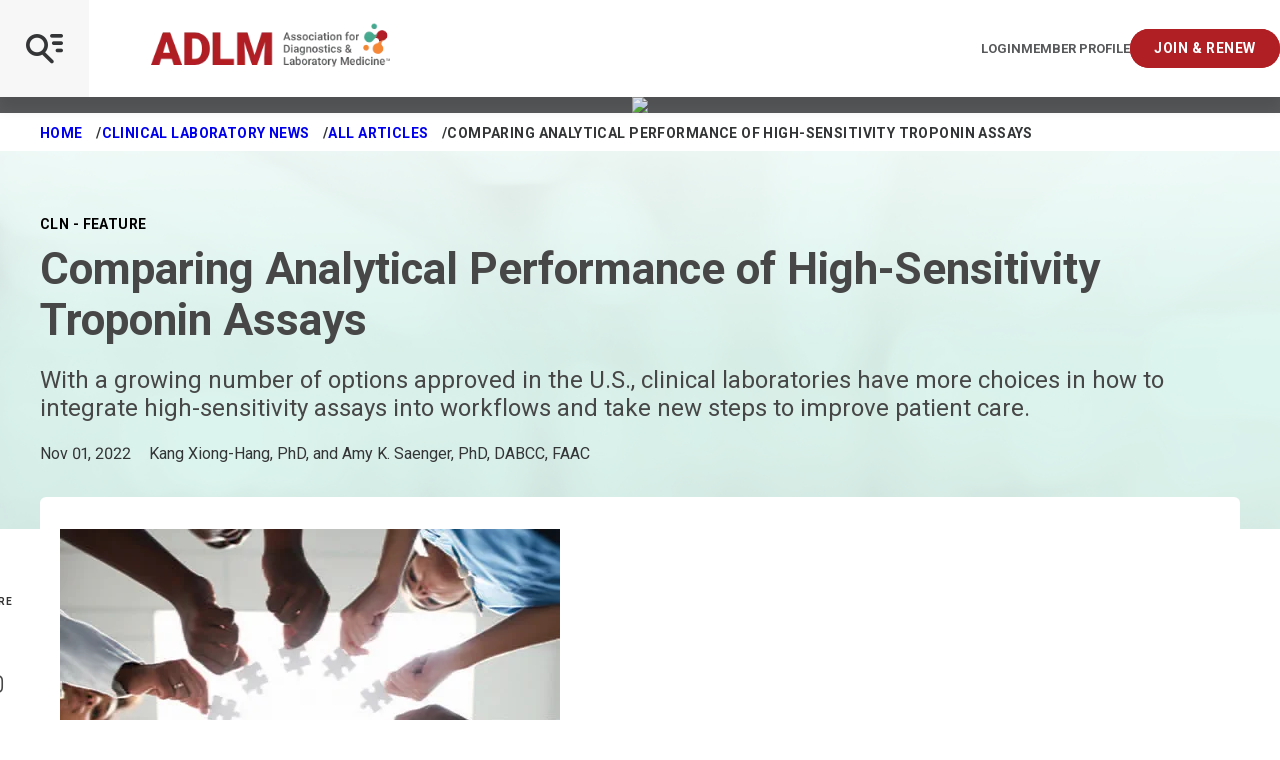

--- FILE ---
content_type: application/javascript; charset=UTF-8
request_url: https://www5.smartadserver.com/genericpost
body_size: 3902
content:
/*_hs_*/;var sas = sas || {};
if(sas && sas.events && sas.events.fire && typeof sas.events.fire === "function" )
        sas.events.fire("ad", { tagId: "sas_64277", formatId: 64277 }, "sas_64277");;/*_hs_*/(()=>{"use strict";var t={4888:(t,e)=>{Object.defineProperty(e,"__esModule",{value:!0}),e.LoadManager=void 0;class s{constructor(){this.scripts=new Map,this.callbacks=[]}static getUrls(t){const e=window.sas,s="string"==typeof t?[t]:t,a=e.utils.cdns[location.protocol]||e.utils.cdns["https:"]||"https://ced-ns.sascdn.com";return s.map(t=>a.replace(/\/+$/,"")+"/"+t.replace(/^\/+/,""))}static loadLink(t){const e=document.createElement("link");e.rel="stylesheet",e.href=t,document.head.appendChild(e)}static loadLinkCdn(t){s.getUrls(t).forEach(s.loadLink)}loadScriptCdn(t,e){const a=s.getUrls(t);for(const t of a){let e=this.scripts.get(t);e||(e={url:t,loaded:!1},this.scripts.set(t,e),this.loadScript(e))}(null==e?void 0:e.onLoad)&&(this.callbacks.push({called:!1,dependencies:a,function:e.onLoad}),this.executeCallbacks())}onScriptLoad(t){t.loaded=!0,this.executeCallbacks()}loadScript(t){const e=document.currentScript,s=document.createElement("script");s.onload=()=>this.onScriptLoad(t),s.src=t.url,e?(e.insertAdjacentElement("afterend",s),window.sas.currentScript=e):document.head.appendChild(s)}executeCallbacks(){this.callbacks.forEach(t=>{!t.called&&t.dependencies.every(t=>{var e;return null===(e=this.scripts.get(t))||void 0===e?void 0:e.loaded})&&(t.called=!0,t.function())}),this.callbacks=this.callbacks.filter(t=>!t.called)}}e.LoadManager=s}},e={};function s(a){var c=e[a];if(void 0!==c)return c.exports;var l=e[a]={exports:{}};return t[a](l,l.exports,s),l.exports}(()=>{const t=s(4888);window.sas=window.sas||{};const e=window.sas;e.utils=e.utils||{},e.utils.cdns=e.utils.cdns||{},e.utils._callbacks=e.utils._callbacks||{},e.events=e.events||{};const a=e.utils.loadManager||new t.LoadManager;e.utils.loadManager=a,e.utils.loadScriptCdn=a.loadScriptCdn.bind(a),e.utils.loadLinkCdn=t.LoadManager.loadLinkCdn})()})();

(function(sas) {
	var config = {
		insertionId: Number(13010149),
		pageId: '702086',
		pgDomain: 'https%3a%2f%2fmyadlm.org',
		sessionId: new Date().getTime(),
		baseActionUrl: 'https://use1.smartadserver.com/track/action?siteid=118625&fmtid=64277&pid=702086&iid=13010149&sid=6940161714&scriptid=99340&opid=ad3ff320-3e98-4824-88fb-e4e9ab61e70d&opdt=1768659069612&bldv=15182&srcfn=diff&reqid=36039f17-f179-479b-bc6e-fca5885751ac&reqdt=1768659069618&oppid=ad3ff320-3e98-4824-88fb-e4e9ab61e70d&gdpr=0',
		formatId: Number(64277),
		tagId: 'sas_64277',
		oba: Number(0),
		isAsync: window.sas_ajax || true,
		customScript: String(''),
		filePath: (document.location.protocol == 'https:' ? 'https://ced-ns.sascdn.com' : 'http://ced-ns.sascdn.com') + '/diff/templates/',
		creativeFeedback: Boolean(0),
		dsa: String(''),
		creative: {
			id: Number(41357366),
			url: 'https://creatives.sascdn.com/diff/1541/advertiser/330089/ADLM2026-Web_Banners_CFA_160x600_ebcb2065-f89b-407a-863e-d0f6a9f4c083.jpg',
			type: Number(1),
			width: Number(('160' === '100%') ? 0 : '160'),
			height: Number(('600' === '100%') ? 0 : '600'),
			clickUrl: 'https://use1.smartadserver.com/click?imgid=41357366&insid=13010149&pgid=702086&fmtid=64277&ckid=2887251762224780203&uii=3040026956732319141&acd=1768659069609&tmstp=6940161714&tgt=%24dt%3d1t%3b%24dma%3d535&systgt=%24qc%3d4787745%3b%24ql%3dHigh%3b%24qpc%3d43201%3b%24qpc%3d43*%3b%24qpc%3d432*%3b%24qpc%3d4320*%3b%24qpc%3d43201*%3b%24qt%3d152_2192_12416t%3b%24dma%3d535%3b%24qo%3d6%3b%24b%3d16999%3b%24o%3d12100%3b%24sw%3d1280%3b%24sh%3d600&envtype=0&imptype=0&gdpr=0&pgDomain=https%3a%2f%2fmyadlm.org%2fcln%2farticles%2f2022%2fnovember%2fcomparing-analytical-performance-of-high-sensitivity-troponin-assays&cappid=2887251762224780203&scriptid=99340&opid=ad3ff320-3e98-4824-88fb-e4e9ab61e70d&opdt=1768659069612&bldv=15182&srcfn=diff&reqid=36039f17-f179-479b-bc6e-fca5885751ac&reqdt=1768659069618&oppid=ad3ff320-3e98-4824-88fb-e4e9ab61e70d&eqs=1ae5b07f35b13ee33f58ba87cd3436f144b4977f&go=https%3a%2f%2fmeeting.myadlm.org%2fabstracts%3futm_source%3dCLN%26utm_medium%3dbanner%26utm_campaign%3dCFA',
			clickUrlArray: ["https://use1.smartadserver.com/click?imgid=41357366&insid=13010149&pgid=702086&fmtid=64277&ckid=2887251762224780203&uii=3040026956732319141&acd=1768659069609&tmstp=6940161714&tgt=%24dt%3d1t%3b%24dma%3d535&systgt=%24qc%3d4787745%3b%24ql%3dHigh%3b%24qpc%3d43201%3b%24qpc%3d43*%3b%24qpc%3d432*%3b%24qpc%3d4320*%3b%24qpc%3d43201*%3b%24qt%3d152_2192_12416t%3b%24dma%3d535%3b%24qo%3d6%3b%24b%3d16999%3b%24o%3d12100%3b%24sw%3d1280%3b%24sh%3d600&envtype=0&imptype=0&gdpr=0&pgDomain=https%3a%2f%2fmyadlm.org%2fcln%2farticles%2f2022%2fnovember%2fcomparing-analytical-performance-of-high-sensitivity-troponin-assays&cappid=2887251762224780203&scriptid=99340&opid=ad3ff320-3e98-4824-88fb-e4e9ab61e70d&opdt=1768659069612&bldv=15182&srcfn=diff&reqid=36039f17-f179-479b-bc6e-fca5885751ac&reqdt=1768659069618&oppid=ad3ff320-3e98-4824-88fb-e4e9ab61e70d&eqs=1ae5b07f35b13ee33f58ba87cd3436f144b4977f&go=https%3a%2f%2fmeeting.myadlm.org%2fabstracts%3futm_source%3dCLN%26utm_medium%3dbanner%26utm_campaign%3dCFA"],
			oryginalClickUrl: 'https://meeting.myadlm.org/abstracts?utm_source=CLN&utm_medium=banner&utm_campaign=CFA',
			clickTarget: !0 ? '_blank' : '',
			agencyCode: String(''),
			creativeCountPixelUrl: 'https://use1.smartadserver.com/h/aip?uii=3040026956732319141&tmstp=6940161714&ckid=2887251762224780203&systgt=%24qc%3d4787745%3b%24ql%3dHigh%3b%24qpc%3d43201%3b%24qpc%3d43*%3b%24qpc%3d432*%3b%24qpc%3d4320*%3b%24qpc%3d43201*%3b%24qt%3d152_2192_12416t%3b%24dma%3d535%3b%24qo%3d6%3b%24b%3d16999%3b%24o%3d12100%3b%24sw%3d1280%3b%24sh%3d600&acd=1768659069609&envtype=0&siteid=118625&tgt=%24dt%3d1t%3b%24dma%3d535&gdpr=0&opid=ad3ff320-3e98-4824-88fb-e4e9ab61e70d&opdt=1768659069612&bldv=15182&srcfn=diff&reqid=36039f17-f179-479b-bc6e-fca5885751ac&reqdt=1768659069618&oppid=ad3ff320-3e98-4824-88fb-e4e9ab61e70d&visit=S&statid=2&imptype=0&intgtype=0&pgDomain=https%3a%2f%2fmyadlm.org%2fcln%2farticles%2f2022%2fnovember%2fcomparing-analytical-performance-of-high-sensitivity-troponin-assays&cappid=2887251762224780203&capp=0&mcrdbt=0&insid=13010149&imgid=41357366&pgid=702086&fmtid=64277&isLazy=0&scriptid=99340',
			creativeClickCountPixelUrl: 41357366 ? 'https://use1.smartadserver.com/h/cp?imgid=41357366&insid=13010149&pgid=702086&fmtid=64277&ckid=2887251762224780203&uii=3040026956732319141&acd=1768659069609&tmstp=6940161714&tgt=%24dt%3d1t%3b%24dma%3d535&systgt=%24qc%3d4787745%3b%24ql%3dHigh%3b%24qpc%3d43201%3b%24qpc%3d43*%3b%24qpc%3d432*%3b%24qpc%3d4320*%3b%24qpc%3d43201*%3b%24qt%3d152_2192_12416t%3b%24dma%3d535%3b%24qo%3d6%3b%24b%3d16999%3b%24o%3d12100%3b%24sw%3d1280%3b%24sh%3d600&envtype=0&imptype=0&gdpr=0&pgDomain=https%3a%2f%2fmyadlm.org%2fcln%2farticles%2f2022%2fnovember%2fcomparing-analytical-performance-of-high-sensitivity-troponin-assays&cappid=2887251762224780203&scriptid=99340&opid=ad3ff320-3e98-4824-88fb-e4e9ab61e70d&opdt=1768659069612&bldv=15182&srcfn=diff&reqid=36039f17-f179-479b-bc6e-fca5885751ac&reqdt=1768659069618&oppid=ad3ff320-3e98-4824-88fb-e4e9ab61e70d&eqs=1ae5b07f35b13ee33f58ba87cd3436f144b4977f' : 'https://use1.smartadserver.com/h/micp?imgid=0&insid=13010149&pgid=702086&fmtid=64277&ckid=2887251762224780203&uii=3040026956732319141&acd=1768659069609&tmstp=6940161714&tgt=%24dt%3d1t%3b%24dma%3d535&systgt=%24qc%3d4787745%3b%24ql%3dHigh%3b%24qpc%3d43201%3b%24qpc%3d43*%3b%24qpc%3d432*%3b%24qpc%3d4320*%3b%24qpc%3d43201*%3b%24qt%3d152_2192_12416t%3b%24dma%3d535%3b%24qo%3d6%3b%24b%3d16999%3b%24o%3d12100%3b%24sw%3d1280%3b%24sh%3d600&envtype=0&imptype=0&gdpr=0&pgDomain=https%3a%2f%2fmyadlm.org%2fcln%2farticles%2f2022%2fnovember%2fcomparing-analytical-performance-of-high-sensitivity-troponin-assays&cappid=2887251762224780203&scriptid=99340&opid=ad3ff320-3e98-4824-88fb-e4e9ab61e70d&opdt=1768659069612&bldv=15182&srcfn=diff&reqid=36039f17-f179-479b-bc6e-fca5885751ac&reqdt=1768659069618&oppid=ad3ff320-3e98-4824-88fb-e4e9ab61e70d&eqs=1ae5b07f35b13ee33f58ba87cd3436f144b4977f',
			safeFrame: Boolean(0)
		},
		statisticTracking: {
			viewcount:'https://use1.smartadserver.com/track/action?siteid=118625&fmtid=64277&pid=702086&iid=13010149&sid=6940161714&scriptid=99340&opid=ad3ff320-3e98-4824-88fb-e4e9ab61e70d&opdt=1768659069612&bldv=15182&srcfn=diff&reqid=36039f17-f179-479b-bc6e-fca5885751ac&reqdt=1768659069618&oppid=ad3ff320-3e98-4824-88fb-e4e9ab61e70d&gdpr=0&key=viewcount&num1=0&num3=&cid=41357366&pgDomain=https%3a%2f%2fmyadlm.org%2fcln%2farticles%2f2022%2fnovember%2fcomparing-analytical-performance-of-high-sensitivity-troponin-assays&imptype=0&envtype=0'
		}
	};
	sas.utils.cdns['http:'] = 'http://ced-ns.sascdn.com';
	sas.utils.cdns['https:'] = 'https://ced-ns.sascdn.com';
	sas.utils.loadScriptCdn('/diff/templates/ts/dist/banner/sas-banner-1.13.js', {
		async: config.isAsync, onLoad: function() {
			newObj13010149 = new Banner(config);
			newObj13010149.init();
		}
	});
})(window.sas);

--- FILE ---
content_type: application/javascript; charset=UTF-8
request_url: https://www5.smartadserver.com/genericpost
body_size: 3849
content:
/*_hs_*/;var sas = sas || {};
if(sas && sas.events && sas.events.fire && typeof sas.events.fire === "function" )
        sas.events.fire("ad", { tagId: "sas_35015", formatId: 35015 }, "sas_35015");;/*_hs_*/(()=>{"use strict";var t={4888:(t,e)=>{Object.defineProperty(e,"__esModule",{value:!0}),e.LoadManager=void 0;class s{constructor(){this.scripts=new Map,this.callbacks=[]}static getUrls(t){const e=window.sas,s="string"==typeof t?[t]:t,a=e.utils.cdns[location.protocol]||e.utils.cdns["https:"]||"https://ced-ns.sascdn.com";return s.map(t=>a.replace(/\/+$/,"")+"/"+t.replace(/^\/+/,""))}static loadLink(t){const e=document.createElement("link");e.rel="stylesheet",e.href=t,document.head.appendChild(e)}static loadLinkCdn(t){s.getUrls(t).forEach(s.loadLink)}loadScriptCdn(t,e){const a=s.getUrls(t);for(const t of a){let e=this.scripts.get(t);e||(e={url:t,loaded:!1},this.scripts.set(t,e),this.loadScript(e))}(null==e?void 0:e.onLoad)&&(this.callbacks.push({called:!1,dependencies:a,function:e.onLoad}),this.executeCallbacks())}onScriptLoad(t){t.loaded=!0,this.executeCallbacks()}loadScript(t){const e=document.currentScript,s=document.createElement("script");s.onload=()=>this.onScriptLoad(t),s.src=t.url,e?(e.insertAdjacentElement("afterend",s),window.sas.currentScript=e):document.head.appendChild(s)}executeCallbacks(){this.callbacks.forEach(t=>{!t.called&&t.dependencies.every(t=>{var e;return null===(e=this.scripts.get(t))||void 0===e?void 0:e.loaded})&&(t.called=!0,t.function())}),this.callbacks=this.callbacks.filter(t=>!t.called)}}e.LoadManager=s}},e={};function s(a){var c=e[a];if(void 0!==c)return c.exports;var l=e[a]={exports:{}};return t[a](l,l.exports,s),l.exports}(()=>{const t=s(4888);window.sas=window.sas||{};const e=window.sas;e.utils=e.utils||{},e.utils.cdns=e.utils.cdns||{},e.utils._callbacks=e.utils._callbacks||{},e.events=e.events||{};const a=e.utils.loadManager||new t.LoadManager;e.utils.loadManager=a,e.utils.loadScriptCdn=a.loadScriptCdn.bind(a),e.utils.loadLinkCdn=t.LoadManager.loadLinkCdn})()})();

(function(sas) {
	var config = {
		insertionId: Number(13076909),
		pageId: '702086',
		pgDomain: 'https%3a%2f%2fmyadlm.org',
		sessionId: new Date().getTime(),
		baseActionUrl: 'https://use1.smartadserver.com/track/action?siteid=118625&fmtid=35015&pid=702086&iid=13076909&sid=6940161714&scriptid=99340&opid=b806ab92-8b86-44d7-9cdd-b6831e1c5ddc&opdt=1768659069631&bldv=15182&srcfn=diff&reqid=c96b1b38-f6d3-4a93-92fb-37c37890609d&reqdt=1768659069636&oppid=b806ab92-8b86-44d7-9cdd-b6831e1c5ddc&gdpr=0',
		formatId: Number(35015),
		tagId: 'sas_35015',
		oba: Number(0),
		isAsync: window.sas_ajax || true,
		customScript: String(''),
		filePath: (document.location.protocol == 'https:' ? 'https://ced-ns.sascdn.com' : 'http://ced-ns.sascdn.com') + '/diff/templates/',
		creativeFeedback: Boolean(0),
		dsa: String(''),
		creative: {
			id: Number(41541997),
			url: 'https://creatives.sascdn.com/diff/1541/advertiser/330089/disruptive_tech_160_x_600_px_(004)_a8355b8c-b377-45b0-809e-c3878f954588.jpg',
			type: Number(1),
			width: Number(('160' === '100%') ? 0 : '160'),
			height: Number(('600' === '100%') ? 0 : '600'),
			clickUrl: 'https://use1.smartadserver.com/click?imgid=41541997&insid=13076909&pgid=702086&fmtid=35015&ckid=863920869834445679&uii=8259762782312047759&acd=1768659069614&tmstp=6940161714&tgt=%24dt%3d1t%3b%24dma%3d535&systgt=%24qc%3d4787745%3b%24ql%3dHigh%3b%24qpc%3d43201%3b%24qpc%3d43*%3b%24qpc%3d432*%3b%24qpc%3d4320*%3b%24qpc%3d43201*%3b%24qt%3d152_2192_12416t%3b%24dma%3d535%3b%24qo%3d6%3b%24b%3d16999%3b%24o%3d12100%3b%24sw%3d1280%3b%24sh%3d600&envtype=0&imptype=0&gdpr=0&pgDomain=https%3a%2f%2fmyadlm.org%2fcln%2farticles%2f2022%2fnovember%2fcomparing-analytical-performance-of-high-sensitivity-troponin-assays&cappid=863920869834445679&scriptid=99340&opid=b806ab92-8b86-44d7-9cdd-b6831e1c5ddc&opdt=1768659069631&bldv=15182&srcfn=diff&reqid=c96b1b38-f6d3-4a93-92fb-37c37890609d&reqdt=1768659069636&oppid=b806ab92-8b86-44d7-9cdd-b6831e1c5ddc&eqs=39d9a085f463ff64c709fe8340799d7cca75a6b8&go=https%3a%2f%2fmeeting.myadlm.org%2fconference-program%2fdisruptive-technology-award',
			clickUrlArray: ["https://use1.smartadserver.com/click?imgid=41541997&insid=13076909&pgid=702086&fmtid=35015&ckid=863920869834445679&uii=8259762782312047759&acd=1768659069614&tmstp=6940161714&tgt=%24dt%3d1t%3b%24dma%3d535&systgt=%24qc%3d4787745%3b%24ql%3dHigh%3b%24qpc%3d43201%3b%24qpc%3d43*%3b%24qpc%3d432*%3b%24qpc%3d4320*%3b%24qpc%3d43201*%3b%24qt%3d152_2192_12416t%3b%24dma%3d535%3b%24qo%3d6%3b%24b%3d16999%3b%24o%3d12100%3b%24sw%3d1280%3b%24sh%3d600&envtype=0&imptype=0&gdpr=0&pgDomain=https%3a%2f%2fmyadlm.org%2fcln%2farticles%2f2022%2fnovember%2fcomparing-analytical-performance-of-high-sensitivity-troponin-assays&cappid=863920869834445679&scriptid=99340&opid=b806ab92-8b86-44d7-9cdd-b6831e1c5ddc&opdt=1768659069631&bldv=15182&srcfn=diff&reqid=c96b1b38-f6d3-4a93-92fb-37c37890609d&reqdt=1768659069636&oppid=b806ab92-8b86-44d7-9cdd-b6831e1c5ddc&eqs=39d9a085f463ff64c709fe8340799d7cca75a6b8&go=https%3a%2f%2fmeeting.myadlm.org%2fconference-program%2fdisruptive-technology-award"],
			oryginalClickUrl: 'https://meeting.myadlm.org/conference-program/disruptive-technology-award',
			clickTarget: !0 ? '_blank' : '',
			agencyCode: String(''),
			creativeCountPixelUrl: 'https://use1.smartadserver.com/h/aip?uii=8259762782312047759&tmstp=6940161714&ckid=863920869834445679&systgt=%24qc%3d4787745%3b%24ql%3dHigh%3b%24qpc%3d43201%3b%24qpc%3d43*%3b%24qpc%3d432*%3b%24qpc%3d4320*%3b%24qpc%3d43201*%3b%24qt%3d152_2192_12416t%3b%24dma%3d535%3b%24qo%3d6%3b%24b%3d16999%3b%24o%3d12100%3b%24sw%3d1280%3b%24sh%3d600&acd=1768659069614&envtype=0&siteid=118625&tgt=%24dt%3d1t%3b%24dma%3d535&gdpr=0&opid=b806ab92-8b86-44d7-9cdd-b6831e1c5ddc&opdt=1768659069631&bldv=15182&srcfn=diff&reqid=c96b1b38-f6d3-4a93-92fb-37c37890609d&reqdt=1768659069636&oppid=b806ab92-8b86-44d7-9cdd-b6831e1c5ddc&visit=S&statid=2&imptype=0&intgtype=0&pgDomain=https%3a%2f%2fmyadlm.org%2fcln%2farticles%2f2022%2fnovember%2fcomparing-analytical-performance-of-high-sensitivity-troponin-assays&cappid=863920869834445679&capp=0&mcrdbt=0&insid=13076909&imgid=41541997&pgid=702086&fmtid=35015&isLazy=0&scriptid=99340',
			creativeClickCountPixelUrl: 41541997 ? 'https://use1.smartadserver.com/h/cp?imgid=41541997&insid=13076909&pgid=702086&fmtid=35015&ckid=863920869834445679&uii=8259762782312047759&acd=1768659069614&tmstp=6940161714&tgt=%24dt%3d1t%3b%24dma%3d535&systgt=%24qc%3d4787745%3b%24ql%3dHigh%3b%24qpc%3d43201%3b%24qpc%3d43*%3b%24qpc%3d432*%3b%24qpc%3d4320*%3b%24qpc%3d43201*%3b%24qt%3d152_2192_12416t%3b%24dma%3d535%3b%24qo%3d6%3b%24b%3d16999%3b%24o%3d12100%3b%24sw%3d1280%3b%24sh%3d600&envtype=0&imptype=0&gdpr=0&pgDomain=https%3a%2f%2fmyadlm.org%2fcln%2farticles%2f2022%2fnovember%2fcomparing-analytical-performance-of-high-sensitivity-troponin-assays&cappid=863920869834445679&scriptid=99340&opid=b806ab92-8b86-44d7-9cdd-b6831e1c5ddc&opdt=1768659069631&bldv=15182&srcfn=diff&reqid=c96b1b38-f6d3-4a93-92fb-37c37890609d&reqdt=1768659069636&oppid=b806ab92-8b86-44d7-9cdd-b6831e1c5ddc&eqs=39d9a085f463ff64c709fe8340799d7cca75a6b8' : 'https://use1.smartadserver.com/h/micp?imgid=0&insid=13076909&pgid=702086&fmtid=35015&ckid=863920869834445679&uii=8259762782312047759&acd=1768659069614&tmstp=6940161714&tgt=%24dt%3d1t%3b%24dma%3d535&systgt=%24qc%3d4787745%3b%24ql%3dHigh%3b%24qpc%3d43201%3b%24qpc%3d43*%3b%24qpc%3d432*%3b%24qpc%3d4320*%3b%24qpc%3d43201*%3b%24qt%3d152_2192_12416t%3b%24dma%3d535%3b%24qo%3d6%3b%24b%3d16999%3b%24o%3d12100%3b%24sw%3d1280%3b%24sh%3d600&envtype=0&imptype=0&gdpr=0&pgDomain=https%3a%2f%2fmyadlm.org%2fcln%2farticles%2f2022%2fnovember%2fcomparing-analytical-performance-of-high-sensitivity-troponin-assays&cappid=863920869834445679&scriptid=99340&opid=b806ab92-8b86-44d7-9cdd-b6831e1c5ddc&opdt=1768659069631&bldv=15182&srcfn=diff&reqid=c96b1b38-f6d3-4a93-92fb-37c37890609d&reqdt=1768659069636&oppid=b806ab92-8b86-44d7-9cdd-b6831e1c5ddc&eqs=39d9a085f463ff64c709fe8340799d7cca75a6b8',
			safeFrame: Boolean(0)
		},
		statisticTracking: {
			viewcount:'https://use1.smartadserver.com/track/action?siteid=118625&fmtid=35015&pid=702086&iid=13076909&sid=6940161714&scriptid=99340&opid=b806ab92-8b86-44d7-9cdd-b6831e1c5ddc&opdt=1768659069631&bldv=15182&srcfn=diff&reqid=c96b1b38-f6d3-4a93-92fb-37c37890609d&reqdt=1768659069636&oppid=b806ab92-8b86-44d7-9cdd-b6831e1c5ddc&gdpr=0&key=viewcount&num1=0&num3=&cid=41541997&pgDomain=https%3a%2f%2fmyadlm.org%2fcln%2farticles%2f2022%2fnovember%2fcomparing-analytical-performance-of-high-sensitivity-troponin-assays&imptype=0&envtype=0'
		}
	};
	sas.utils.cdns['http:'] = 'http://ced-ns.sascdn.com';
	sas.utils.cdns['https:'] = 'https://ced-ns.sascdn.com';
	sas.utils.loadScriptCdn('/diff/templates/ts/dist/banner/sas-banner-1.13.js', {
		async: config.isAsync, onLoad: function() {
			newObj13076909 = new Banner(config);
			newObj13076909.init();
		}
	});
})(window.sas);

--- FILE ---
content_type: text/javascript
request_url: https://polo.feathr.co/v1/analytics/match/script.js?a_id=5f24b0a3e8523edfe497e4f8&pk=feathr2
body_size: -279
content:
(function (w) {
    
        
    if (typeof w.feathr2 === 'function') {
        w.feathr2('integrate', 'ttd', '696b987e4db87b000262714c');
    }
        
        
    if (typeof w.feathr2 === 'function') {
        w.feathr2('match', '696b987e4db87b000262714c');
    }
        
    
}(window));

--- FILE ---
content_type: text/javascript
request_url: https://polo.feathr.co/v1/analytics/match/script.js?a_id=6437076ee13e36bb789aafe5&pk=feathr
body_size: -653
content:
(function (w) {
    
        
    if (typeof w.feathr === 'function') {
        w.feathr('integrate', 'ttd', '696b987e4db87b000262714c');
    }
        
        
    if (typeof w.feathr === 'function') {
        w.feathr('match', '696b987e4db87b000262714c');
    }
        
    
}(window));

--- FILE ---
content_type: application/javascript; charset=UTF-8
request_url: https://www5.smartadserver.com/genericpost
body_size: 3900
content:
/*_hs_*/;var sas = sas || {};
if(sas && sas.events && sas.events.fire && typeof sas.events.fire === "function" )
        sas.events.fire("ad", { tagId: "sas_35014", formatId: 35014 }, "sas_35014");;/*_hs_*/(()=>{"use strict";var t={4888:(t,e)=>{Object.defineProperty(e,"__esModule",{value:!0}),e.LoadManager=void 0;class s{constructor(){this.scripts=new Map,this.callbacks=[]}static getUrls(t){const e=window.sas,s="string"==typeof t?[t]:t,a=e.utils.cdns[location.protocol]||e.utils.cdns["https:"]||"https://ced-ns.sascdn.com";return s.map(t=>a.replace(/\/+$/,"")+"/"+t.replace(/^\/+/,""))}static loadLink(t){const e=document.createElement("link");e.rel="stylesheet",e.href=t,document.head.appendChild(e)}static loadLinkCdn(t){s.getUrls(t).forEach(s.loadLink)}loadScriptCdn(t,e){const a=s.getUrls(t);for(const t of a){let e=this.scripts.get(t);e||(e={url:t,loaded:!1},this.scripts.set(t,e),this.loadScript(e))}(null==e?void 0:e.onLoad)&&(this.callbacks.push({called:!1,dependencies:a,function:e.onLoad}),this.executeCallbacks())}onScriptLoad(t){t.loaded=!0,this.executeCallbacks()}loadScript(t){const e=document.currentScript,s=document.createElement("script");s.onload=()=>this.onScriptLoad(t),s.src=t.url,e?(e.insertAdjacentElement("afterend",s),window.sas.currentScript=e):document.head.appendChild(s)}executeCallbacks(){this.callbacks.forEach(t=>{!t.called&&t.dependencies.every(t=>{var e;return null===(e=this.scripts.get(t))||void 0===e?void 0:e.loaded})&&(t.called=!0,t.function())}),this.callbacks=this.callbacks.filter(t=>!t.called)}}e.LoadManager=s}},e={};function s(a){var c=e[a];if(void 0!==c)return c.exports;var l=e[a]={exports:{}};return t[a](l,l.exports,s),l.exports}(()=>{const t=s(4888);window.sas=window.sas||{};const e=window.sas;e.utils=e.utils||{},e.utils.cdns=e.utils.cdns||{},e.utils._callbacks=e.utils._callbacks||{},e.events=e.events||{};const a=e.utils.loadManager||new t.LoadManager;e.utils.loadManager=a,e.utils.loadScriptCdn=a.loadScriptCdn.bind(a),e.utils.loadLinkCdn=t.LoadManager.loadLinkCdn})()})();

(function(sas) {
	var config = {
		insertionId: Number(13010146),
		pageId: '702086',
		pgDomain: 'https%3a%2f%2fmyadlm.org',
		sessionId: new Date().getTime(),
		baseActionUrl: 'https://use1.smartadserver.com/track/action?siteid=118625&fmtid=35014&pid=702086&iid=13010146&sid=6940161714&scriptid=99340&opid=a4d424b1-3d91-49f5-83c9-0898e1f00229&opdt=1768659069610&bldv=15182&srcfn=diff&reqid=caba1b23-03ea-45a0-99ff-33de10ea5815&reqdt=1768659069616&oppid=a4d424b1-3d91-49f5-83c9-0898e1f00229&gdpr=0',
		formatId: Number(35014),
		tagId: 'sas_35014',
		oba: Number(0),
		isAsync: window.sas_ajax || true,
		customScript: String(''),
		filePath: (document.location.protocol == 'https:' ? 'https://ced-ns.sascdn.com' : 'http://ced-ns.sascdn.com') + '/diff/templates/',
		creativeFeedback: Boolean(0),
		dsa: String(''),
		creative: {
			id: Number(41357352),
			url: 'https://creatives.sascdn.com/diff/1541/advertiser/330089/ADLM2026-Web_Banners_CFA_728x90_d649687c-2d59-4c9d-9a04-2523630799a7.jpg',
			type: Number(1),
			width: Number(('728' === '100%') ? 0 : '728'),
			height: Number(('90' === '100%') ? 0 : '90'),
			clickUrl: 'https://use1.smartadserver.com/click?imgid=41357352&insid=13010146&pgid=702086&fmtid=35014&ckid=2332556121766056836&uii=1968892604584422848&acd=1768659069610&tmstp=6940161714&tgt=%24dt%3d1t%3b%24dma%3d535&systgt=%24qc%3d4787745%3b%24ql%3dHigh%3b%24qpc%3d43201%3b%24qpc%3d43*%3b%24qpc%3d432*%3b%24qpc%3d4320*%3b%24qpc%3d43201*%3b%24qt%3d152_2192_12416t%3b%24dma%3d535%3b%24qo%3d6%3b%24b%3d16999%3b%24o%3d12100%3b%24sw%3d1280%3b%24sh%3d600&envtype=0&imptype=0&gdpr=0&pgDomain=https%3a%2f%2fmyadlm.org%2fcln%2farticles%2f2022%2fnovember%2fcomparing-analytical-performance-of-high-sensitivity-troponin-assays&cappid=2332556121766056836&scriptid=99340&opid=a4d424b1-3d91-49f5-83c9-0898e1f00229&opdt=1768659069610&bldv=15182&srcfn=diff&reqid=caba1b23-03ea-45a0-99ff-33de10ea5815&reqdt=1768659069616&oppid=a4d424b1-3d91-49f5-83c9-0898e1f00229&eqs=5a4ba97a05ef78d4c826cb8d57e2d07f829eae9d&go=https%3a%2f%2fmeeting.myadlm.org%2fabstracts%3futm_source%3dCLN%26utm_medium%3dbanner%26utm_campaign%3dCFA',
			clickUrlArray: ["https://use1.smartadserver.com/click?imgid=41357352&insid=13010146&pgid=702086&fmtid=35014&ckid=2332556121766056836&uii=1968892604584422848&acd=1768659069610&tmstp=6940161714&tgt=%24dt%3d1t%3b%24dma%3d535&systgt=%24qc%3d4787745%3b%24ql%3dHigh%3b%24qpc%3d43201%3b%24qpc%3d43*%3b%24qpc%3d432*%3b%24qpc%3d4320*%3b%24qpc%3d43201*%3b%24qt%3d152_2192_12416t%3b%24dma%3d535%3b%24qo%3d6%3b%24b%3d16999%3b%24o%3d12100%3b%24sw%3d1280%3b%24sh%3d600&envtype=0&imptype=0&gdpr=0&pgDomain=https%3a%2f%2fmyadlm.org%2fcln%2farticles%2f2022%2fnovember%2fcomparing-analytical-performance-of-high-sensitivity-troponin-assays&cappid=2332556121766056836&scriptid=99340&opid=a4d424b1-3d91-49f5-83c9-0898e1f00229&opdt=1768659069610&bldv=15182&srcfn=diff&reqid=caba1b23-03ea-45a0-99ff-33de10ea5815&reqdt=1768659069616&oppid=a4d424b1-3d91-49f5-83c9-0898e1f00229&eqs=5a4ba97a05ef78d4c826cb8d57e2d07f829eae9d&go=https%3a%2f%2fmeeting.myadlm.org%2fabstracts%3futm_source%3dCLN%26utm_medium%3dbanner%26utm_campaign%3dCFA"],
			oryginalClickUrl: 'https://meeting.myadlm.org/abstracts?utm_source=CLN&utm_medium=banner&utm_campaign=CFA',
			clickTarget: !0 ? '_blank' : '',
			agencyCode: String(''),
			creativeCountPixelUrl: 'https://use1.smartadserver.com/h/aip?uii=1968892604584422848&tmstp=6940161714&ckid=2332556121766056836&systgt=%24qc%3d4787745%3b%24ql%3dHigh%3b%24qpc%3d43201%3b%24qpc%3d43*%3b%24qpc%3d432*%3b%24qpc%3d4320*%3b%24qpc%3d43201*%3b%24qt%3d152_2192_12416t%3b%24dma%3d535%3b%24qo%3d6%3b%24b%3d16999%3b%24o%3d12100%3b%24sw%3d1280%3b%24sh%3d600&acd=1768659069610&envtype=0&siteid=118625&tgt=%24dt%3d1t%3b%24dma%3d535&gdpr=0&opid=a4d424b1-3d91-49f5-83c9-0898e1f00229&opdt=1768659069610&bldv=15182&srcfn=diff&reqid=caba1b23-03ea-45a0-99ff-33de10ea5815&reqdt=1768659069616&oppid=a4d424b1-3d91-49f5-83c9-0898e1f00229&visit=V&statid=2&imptype=0&intgtype=0&pgDomain=https%3a%2f%2fmyadlm.org%2fcln%2farticles%2f2022%2fnovember%2fcomparing-analytical-performance-of-high-sensitivity-troponin-assays&cappid=2332556121766056836&capp=0&mcrdbt=0&insid=13010146&imgid=41357352&pgid=702086&fmtid=35014&isLazy=0&scriptid=99340',
			creativeClickCountPixelUrl: 41357352 ? 'https://use1.smartadserver.com/h/cp?imgid=41357352&insid=13010146&pgid=702086&fmtid=35014&ckid=2332556121766056836&uii=1968892604584422848&acd=1768659069610&tmstp=6940161714&tgt=%24dt%3d1t%3b%24dma%3d535&systgt=%24qc%3d4787745%3b%24ql%3dHigh%3b%24qpc%3d43201%3b%24qpc%3d43*%3b%24qpc%3d432*%3b%24qpc%3d4320*%3b%24qpc%3d43201*%3b%24qt%3d152_2192_12416t%3b%24dma%3d535%3b%24qo%3d6%3b%24b%3d16999%3b%24o%3d12100%3b%24sw%3d1280%3b%24sh%3d600&envtype=0&imptype=0&gdpr=0&pgDomain=https%3a%2f%2fmyadlm.org%2fcln%2farticles%2f2022%2fnovember%2fcomparing-analytical-performance-of-high-sensitivity-troponin-assays&cappid=2332556121766056836&scriptid=99340&opid=a4d424b1-3d91-49f5-83c9-0898e1f00229&opdt=1768659069610&bldv=15182&srcfn=diff&reqid=caba1b23-03ea-45a0-99ff-33de10ea5815&reqdt=1768659069616&oppid=a4d424b1-3d91-49f5-83c9-0898e1f00229&eqs=5a4ba97a05ef78d4c826cb8d57e2d07f829eae9d' : 'https://use1.smartadserver.com/h/micp?imgid=0&insid=13010146&pgid=702086&fmtid=35014&ckid=2332556121766056836&uii=1968892604584422848&acd=1768659069610&tmstp=6940161714&tgt=%24dt%3d1t%3b%24dma%3d535&systgt=%24qc%3d4787745%3b%24ql%3dHigh%3b%24qpc%3d43201%3b%24qpc%3d43*%3b%24qpc%3d432*%3b%24qpc%3d4320*%3b%24qpc%3d43201*%3b%24qt%3d152_2192_12416t%3b%24dma%3d535%3b%24qo%3d6%3b%24b%3d16999%3b%24o%3d12100%3b%24sw%3d1280%3b%24sh%3d600&envtype=0&imptype=0&gdpr=0&pgDomain=https%3a%2f%2fmyadlm.org%2fcln%2farticles%2f2022%2fnovember%2fcomparing-analytical-performance-of-high-sensitivity-troponin-assays&cappid=2332556121766056836&scriptid=99340&opid=a4d424b1-3d91-49f5-83c9-0898e1f00229&opdt=1768659069610&bldv=15182&srcfn=diff&reqid=caba1b23-03ea-45a0-99ff-33de10ea5815&reqdt=1768659069616&oppid=a4d424b1-3d91-49f5-83c9-0898e1f00229&eqs=5a4ba97a05ef78d4c826cb8d57e2d07f829eae9d',
			safeFrame: Boolean(0)
		},
		statisticTracking: {
			viewcount:'https://use1.smartadserver.com/track/action?siteid=118625&fmtid=35014&pid=702086&iid=13010146&sid=6940161714&scriptid=99340&opid=a4d424b1-3d91-49f5-83c9-0898e1f00229&opdt=1768659069610&bldv=15182&srcfn=diff&reqid=caba1b23-03ea-45a0-99ff-33de10ea5815&reqdt=1768659069616&oppid=a4d424b1-3d91-49f5-83c9-0898e1f00229&gdpr=0&key=viewcount&num1=0&num3=&cid=41357352&pgDomain=https%3a%2f%2fmyadlm.org%2fcln%2farticles%2f2022%2fnovember%2fcomparing-analytical-performance-of-high-sensitivity-troponin-assays&imptype=0&envtype=0'
		}
	};
	sas.utils.cdns['http:'] = 'http://ced-ns.sascdn.com';
	sas.utils.cdns['https:'] = 'https://ced-ns.sascdn.com';
	sas.utils.loadScriptCdn('/diff/templates/ts/dist/banner/sas-banner-1.13.js', {
		async: config.isAsync, onLoad: function() {
			newObj13010146 = new Banner(config);
			newObj13010146.init();
		}
	});
})(window.sas);